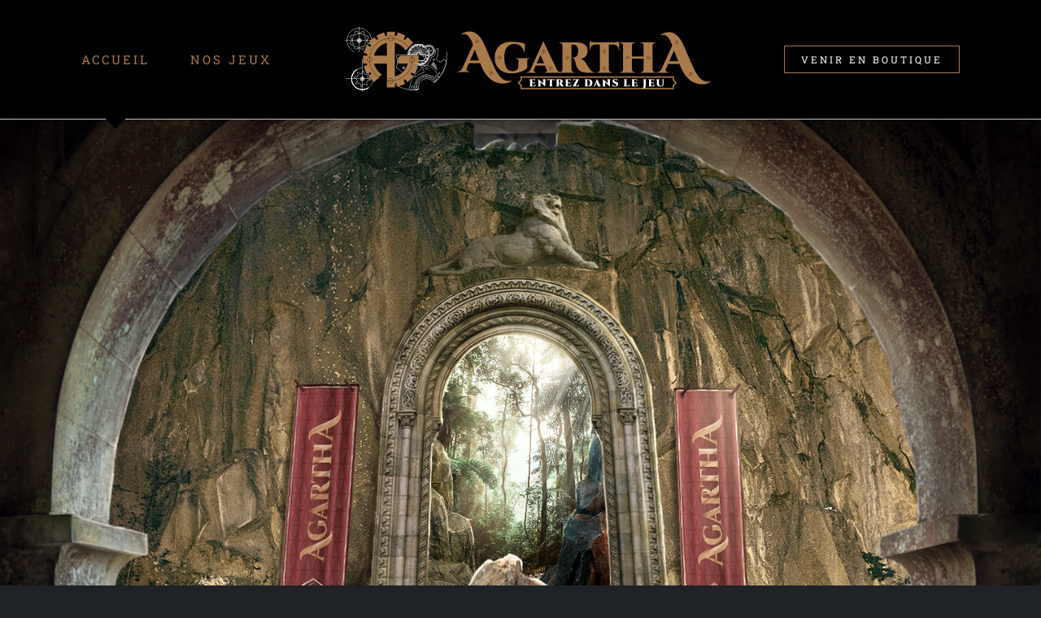

--- FILE ---
content_type: text/html
request_url: https://cdn.trustindex.io/widgets/b7/b767fc659c514784f3765731759/content.html
body_size: 2075
content:
<div class=" ti-widget " data-layout-id="79" data-layout-category="grid" data-set-id="dark-luxury-fame" data-pid="b767fc659c514784f3765731759" data-language="fr" data-close-locale="Fermer" data-rich-snippet="a94bc8380426g149" data-time-locale="il y a %d %s|aujourd'hui|jour|jours|semaine|semaines|mois|mois|année|ans" data-review-target-width="300" data-css-version="2" data-review-text-mode="popup" data-reply-by-locale="Réponse du propriétaire" data-only-rating-locale="Cet utilisateur a uniquement laissé une évaluation." data-load-more-rows="2" data-column-vertical-separate="1" > <div class="ti-widget-container ti-col-3"> <div class="ti-widget-header"> <div class="ti-header-content source-Google ti-active"> <div class="ti-header-logo"> <img class="ti-header-logo-img" src="https://cdn.trustindex.io/assets/platform/Google/logo.svg" loading="lazy" alt="Google" width="150" height="21" /> </div> <div class="ti-header-rating-text"><span class="ti-rating-text">Excellent</span><span class="ti-stars"><img class="ti-star f" src="https://cdn.trustindex.io/assets/platform/Google/star/f.svg" alt="Google" width="17" height="17" loading="lazy" /><img class="ti-star f" src="https://cdn.trustindex.io/assets/platform/Google/star/f.svg" alt="Google" width="17" height="17" loading="lazy" /><img class="ti-star f" src="https://cdn.trustindex.io/assets/platform/Google/star/f.svg" alt="Google" width="17" height="17" loading="lazy" /><img class="ti-star f" src="https://cdn.trustindex.io/assets/platform/Google/star/f.svg" alt="Google" width="17" height="17" loading="lazy" /><img class="ti-star h" src="https://cdn.trustindex.io/assets/platform/Google/star/h.svg" alt="Google" width="17" height="17" loading="lazy" /></span><span class="ti-header-rating">4.6</span><span class="ti-header-rating-reviews">214 avis</span></div> <div class="ti-header-rating-text ti-mobile"><span class="ti-header-rating">4.6</span><span class="ti-stars"><img class="ti-star f" src="https://cdn.trustindex.io/assets/platform/Google/star/f.svg" alt="Google" width="17" height="17" loading="lazy" /><img class="ti-star f" src="https://cdn.trustindex.io/assets/platform/Google/star/f.svg" alt="Google" width="17" height="17" loading="lazy" /><img class="ti-star f" src="https://cdn.trustindex.io/assets/platform/Google/star/f.svg" alt="Google" width="17" height="17" loading="lazy" /><img class="ti-star f" src="https://cdn.trustindex.io/assets/platform/Google/star/f.svg" alt="Google" width="17" height="17" loading="lazy" /><img class="ti-star h" src="https://cdn.trustindex.io/assets/platform/Google/star/h.svg" alt="Google" width="17" height="17" loading="lazy" /></span></div> <div class="ti-header-rating-text ti-mobile"><span class="ti-rating-text">Excellent</span><span class="ti-header-rating-reviews">214 avis</span></div> <div class="ti-header-write-btn-container"> <a href="https://admin.trustindex.io/api/googleWriteReview?place-id=ChIJ8T6Z9Z48kkcRTX3zqaMPR5Y" class="ti-header-write-btn" role="button" aria-label="Écrire un avis sur Google" target="_blank" rel="noopener" >Écrire un avis</a> </div> </div> <div class="ti-widget-header-tick"></div> </div> <div class="ti-reviews-container"> <div class="ti-reviews-container-wrapper"> <div class="ti-review-item source-Google ti-image-layout-thumbnail" data-index="0" data-time="1765731710" data-id="254e54b0911455b36de36b8c223ac1d8" > <div class="ti-inner"> <div class="ti-review-header"> <div class="ti-platform-icon ti-with-tooltip"> <span class="ti-tooltip">Publié sur Google</span> <img src="https://cdn.trustindex.io/assets/platform/Google/icon.svg" alt="Google" width="20" height="20" loading="lazy" /> </div> <div class="ti-profile-img"> <img src="https://lh3.googleusercontent.com/a/ACg8ocICBK5VJhMsDRG2vkiyEMIzINFD_XhYifp9dKBtOzHU9RnfmA=w40-h40-c-rp-mo-ba3-br100" srcset="https://lh3.googleusercontent.com/a/ACg8ocICBK5VJhMsDRG2vkiyEMIzINFD_XhYifp9dKBtOzHU9RnfmA=w80-h80-c-rp-mo-ba3-br100 2x" alt="Florian B profile picture" loading="lazy" /> </div> <div class="ti-profile-details"> <div class="ti-name"> Florian B </div> <div class="ti-date"></div> </div> </div> <span class="ti-stars"><img class="ti-star f" src="https://cdn.trustindex.io/assets/platform/Google/star/f.svg" alt="Google" width="17" height="17" loading="lazy" /><img class="ti-star f" src="https://cdn.trustindex.io/assets/platform/Google/star/f.svg" alt="Google" width="17" height="17" loading="lazy" /><img class="ti-star f" src="https://cdn.trustindex.io/assets/platform/Google/star/f.svg" alt="Google" width="17" height="17" loading="lazy" /><img class="ti-star f" src="https://cdn.trustindex.io/assets/platform/Google/star/f.svg" alt="Google" width="17" height="17" loading="lazy" /><img class="ti-star f" src="https://cdn.trustindex.io/assets/platform/Google/star/f.svg" alt="Google" width="17" height="17" loading="lazy" /><span class="ti-verified-review ti-verified-platform ti-color-blue"><span class="ti-verified-tooltip">Trustindex vérifie que la source originale de l'avis est Google.</span></span></span> <div class="ti-review-content"> <div class="ti-review-text-container ti-inner">Très bon magasin. Toujours de bon conseil et beaucoup de choix</div> <span class="ti-read-more" data-container=".ti-review-content .ti-inner" data-collapse-text="Cacher" data-open-text="Lire la suite" ></span> </div> </div> </div> <div class="ti-review-item source-Google ti-image-layout-thumbnail" data-index="1" data-time="1762699178" data-id="1727238e4b2d2d139cc5d387e2550357" > <div class="ti-inner"> <div class="ti-review-header"> <div class="ti-platform-icon ti-with-tooltip"> <span class="ti-tooltip">Publié sur Google</span> <img src="https://cdn.trustindex.io/assets/platform/Google/icon.svg" alt="Google" width="20" height="20" loading="lazy" /> </div> <div class="ti-profile-img"> <img src="https://lh3.googleusercontent.com/a/ACg8ocJfRoPIKLmm1LmW_fpNIf6BYb6W63diiCVxCh4nUZwnY7Ai96k=w40-h40-c-rp-mo-ba3-br100" srcset="https://lh3.googleusercontent.com/a/ACg8ocJfRoPIKLmm1LmW_fpNIf6BYb6W63diiCVxCh4nUZwnY7Ai96k=w80-h80-c-rp-mo-ba3-br100 2x" alt="Florian profile picture" loading="lazy" /> </div> <div class="ti-profile-details"> <div class="ti-name"> Florian </div> <div class="ti-date"></div> </div> </div> <span class="ti-stars"><img class="ti-star f" src="https://cdn.trustindex.io/assets/platform/Google/star/f.svg" alt="Google" width="17" height="17" loading="lazy" /><img class="ti-star f" src="https://cdn.trustindex.io/assets/platform/Google/star/f.svg" alt="Google" width="17" height="17" loading="lazy" /><img class="ti-star f" src="https://cdn.trustindex.io/assets/platform/Google/star/f.svg" alt="Google" width="17" height="17" loading="lazy" /><img class="ti-star f" src="https://cdn.trustindex.io/assets/platform/Google/star/f.svg" alt="Google" width="17" height="17" loading="lazy" /><img class="ti-star f" src="https://cdn.trustindex.io/assets/platform/Google/star/f.svg" alt="Google" width="17" height="17" loading="lazy" /><span class="ti-verified-review ti-verified-platform ti-color-blue"><span class="ti-verified-tooltip">Trustindex vérifie que la source originale de l'avis est Google.</span></span></span> <div class="ti-review-content"> <div class="ti-review-text-container ti-inner">Honnêtement sympa, bonne librairie, j'ai rencontré un mec blond aux yeux bleus qui m'a donné une monster energie blanche et maintenant j'ai des super pouvoirs.</div> <span class="ti-read-more" data-container=".ti-review-content .ti-inner" data-collapse-text="Cacher" data-open-text="Lire la suite" ></span> </div> </div> </div> <div class="ti-review-item source-Google ti-image-layout-thumbnail" data-index="2" data-time="1755971986" data-id="94003f499eae2d82d57ac147e59dbef1" > <div class="ti-inner"> <div class="ti-review-header"> <div class="ti-platform-icon ti-with-tooltip"> <span class="ti-tooltip">Publié sur Google</span> <img src="https://cdn.trustindex.io/assets/platform/Google/icon.svg" alt="Google" width="20" height="20" loading="lazy" /> </div> <div class="ti-profile-img"> <img src="https://lh3.googleusercontent.com/a-/ALV-UjVR79T92Y4X4n_hjPp009_xlCG--rr2QtyecjYIRuMVGqer_a9u=w40-h40-c-rp-mo-ba2-br100" srcset="https://lh3.googleusercontent.com/a-/ALV-UjVR79T92Y4X4n_hjPp009_xlCG--rr2QtyecjYIRuMVGqer_a9u=w80-h80-c-rp-mo-ba2-br100 2x" alt="Rémi Devos profile picture" loading="lazy" /> </div> <div class="ti-profile-details"> <div class="ti-name"> Rémi Devos </div> <div class="ti-date"></div> </div> </div> <span class="ti-stars"><img class="ti-star f" src="https://cdn.trustindex.io/assets/platform/Google/star/f.svg" alt="Google" width="17" height="17" loading="lazy" /><img class="ti-star f" src="https://cdn.trustindex.io/assets/platform/Google/star/f.svg" alt="Google" width="17" height="17" loading="lazy" /><img class="ti-star f" src="https://cdn.trustindex.io/assets/platform/Google/star/f.svg" alt="Google" width="17" height="17" loading="lazy" /><img class="ti-star f" src="https://cdn.trustindex.io/assets/platform/Google/star/f.svg" alt="Google" width="17" height="17" loading="lazy" /><img class="ti-star f" src="https://cdn.trustindex.io/assets/platform/Google/star/f.svg" alt="Google" width="17" height="17" loading="lazy" /><span class="ti-verified-review ti-verified-platform ti-color-blue"><span class="ti-verified-tooltip">Trustindex vérifie que la source originale de l'avis est Google.</span></span></span> <div class="ti-review-content"> <div class="ti-review-text-container ti-inner">Merci beaucoup pour votre accueil et les conseils. Le temps de route à largement valut le coup, j’ai adoré non seulement l’échange et la qualité de conseil mais aussi de ne pas être pris pour le « noob » que je suis.</div> <span class="ti-read-more" data-container=".ti-review-content .ti-inner" data-collapse-text="Cacher" data-open-text="Lire la suite" ></span> </div> </div> </div> <div class="ti-review-item source-Google ti-image-layout-thumbnail" data-index="3" data-time="1745054357" data-id="ef0e3715e911e3686be5b4834e7bb5e5" > <div class="ti-inner"> <div class="ti-review-header"> <div class="ti-platform-icon ti-with-tooltip"> <span class="ti-tooltip">Publié sur Google</span> <img src="https://cdn.trustindex.io/assets/platform/Google/icon.svg" alt="Google" width="20" height="20" loading="lazy" /> </div> <div class="ti-profile-img"> <img src="https://lh3.googleusercontent.com/a-/ALV-UjXA1WkSwVgd9mXStj7xLGpH5vwEQ6FU9nXn5iAMtgUMZjVG4hMq=w40-h40-c-rp-mo-ba3-br100" srcset="https://lh3.googleusercontent.com/a-/ALV-UjXA1WkSwVgd9mXStj7xLGpH5vwEQ6FU9nXn5iAMtgUMZjVG4hMq=w80-h80-c-rp-mo-ba3-br100 2x" alt="Chris Mat (Bebop70) profile picture" loading="lazy" /> </div> <div class="ti-profile-details"> <div class="ti-name"> Chris Mat (Bebop70) </div> <div class="ti-date"></div> </div> </div> <span class="ti-stars"><img class="ti-star f" src="https://cdn.trustindex.io/assets/platform/Google/star/f.svg" alt="Google" width="17" height="17" loading="lazy" /><img class="ti-star f" src="https://cdn.trustindex.io/assets/platform/Google/star/f.svg" alt="Google" width="17" height="17" loading="lazy" /><img class="ti-star f" src="https://cdn.trustindex.io/assets/platform/Google/star/f.svg" alt="Google" width="17" height="17" loading="lazy" /><img class="ti-star f" src="https://cdn.trustindex.io/assets/platform/Google/star/f.svg" alt="Google" width="17" height="17" loading="lazy" /><img class="ti-star f" src="https://cdn.trustindex.io/assets/platform/Google/star/f.svg" alt="Google" width="17" height="17" loading="lazy" /><span class="ti-verified-review ti-verified-platform ti-color-blue"><span class="ti-verified-tooltip">Trustindex vérifie que la source originale de l'avis est Google.</span></span></span> <div class="ti-review-content"> <div class="ti-review-text-container ti-inner">Toujours de bons conseils et toujours au top. Le rendez-vous des passionnés de jeux.</div> <span class="ti-read-more" data-container=".ti-review-content .ti-inner" data-collapse-text="Cacher" data-open-text="Lire la suite" ></span> </div> </div> </div> </div> </div> <div class="ti-load-more-reviews-container"> <div class="ti-load-more-reviews-button" style="display: none">Charger plus</div> </div> </div> </div> <style class="scss-content">@charset "UTF-8";
.ti-amp-iframe-body{background:#222222}.ti-widget[data-layout-id='79'][data-set-id='dark-luxury-fame'][data-pid='b767fc659c514784f3765731759'] .ti-widget-container,.ti-widget[data-layout-id='79'][data-set-id='dark-luxury-fame'][data-pid='b767fc659c514784f3765731759'] .ti-widget-container *{font-family:inherit}.ti-widget[data-layout-id='79'][data-set-id='dark-luxury-fame'][data-pid='b767fc659c514784f3765731759'] .ti-read-more:after{background:#a8794b}.ti-widget[data-layout-id='79'][data-set-id='dark-luxury-fame'][data-pid='b767fc659c514784f3765731759'] .ti-review-item>.ti-inner{border-color:#a8794b !important}.ti-widget[data-layout-id='79'][data-set-id='dark-luxury-fame'][data-pid='b767fc659c514784f3765731759'] .ti-highlight{background-image:linear-gradient(#a8794b, #a8794b)}.ti-widget[data-layout-id='79'][data-set-id='dark-luxury-fame'][data-pid='b767fc659c514784f3765731759'] .ti-load-more-reviews-container .ti-load-more-reviews-button{border-color:#a8794b}.ti-widget[data-layout-id='79'][data-set-id='dark-luxury-fame'][data-pid='b767fc659c514784f3765731759'] .ti-load-more-reviews-container .ti-load-more-reviews-button:hover{border-color:#bc936a !important}.ti-widget[data-layout-id='79'][data-set-id='dark-luxury-fame'][data-pid='b767fc659c514784f3765731759'] .ti-widget-header{border-color:#a8794b}.ti-widget[data-layout-id='79'][data-set-id='dark-luxury-fame'][data-pid='b767fc659c514784f3765731759'] .ti-widget-header .ti-header-content .ti-header-write-btn-container .ti-header-write-btn{border-color:#a8794b}.ti-widget[data-layout-id='79'][data-set-id='dark-luxury-fame'][data-pid='b767fc659c514784f3765731759'] .ti-widget-header .ti-header-content .ti-header-write-btn-container a.ti-header-write-btn:hover{border-color:white !important}</style>

--- FILE ---
content_type: text/html; charset=UTF-8
request_url: https://www.agartha-belfort.fr/wp-admin/admin-ajax.php
body_size: -58
content:
<input type="hidden" id="fusion-form-nonce-3034" name="fusion-form-nonce-3034" value="ae14890f8e" />